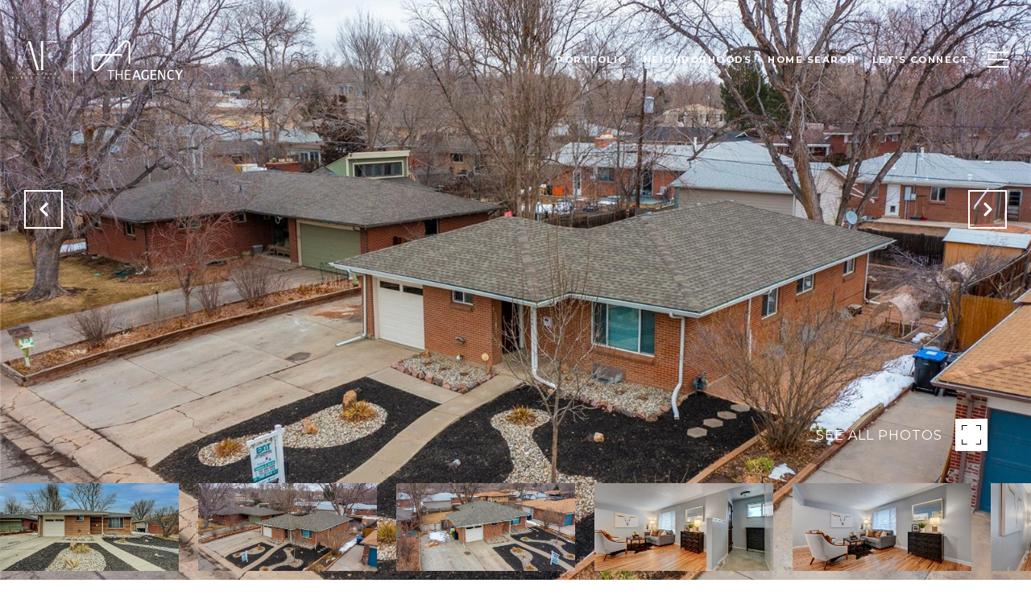

--- FILE ---
content_type: text/html; charset=utf-8
request_url: https://bss.luxurypresence.com/buttons/googleOneTap?companyId=7e19177a-f4b9-42f2-86eb-e932c67d09ad&websiteId=b7e1212a-f99e-42be-b268-8cabaf847cda&pageId=d55b30d3-a6f4-4730-8650-222ee9d4f3ea&sourceUrl=https%3A%2F%2Fashleighfredrickson.com%2Fproperties%2F6156-hoyt-court-arvada-co-80004-5455862&pageMeta=%7B%22sourceResource%22%3A%22properties%22%2C%22pageElementId%22%3A%22f137dfe6-a40d-469e-946c-791ef3c8e98d%22%2C%22pageQueryVariables%22%3A%7B%22property%22%3A%7B%22id%22%3A%22f137dfe6-a40d-469e-946c-791ef3c8e98d%22%7D%2C%22properties%22%3A%7B%22relatedNeighborhoodPropertyId%22%3A%22f137dfe6-a40d-469e-946c-791ef3c8e98d%22%2C%22sort%22%3A%22salesPrice%22%7D%2C%22neighborhood%22%3A%7B%7D%2C%22pressReleases%22%3A%7B%22propertyId%22%3A%22f137dfe6-a40d-469e-946c-791ef3c8e98d%22%7D%7D%7D
body_size: 2890
content:
<style>
  html, body {margin: 0; padding: 0;}
</style>
<script src="https://accounts.google.com/gsi/client" async defer></script>
<script>
const parseURL = (url) => {
    const a = document.createElement('a');
    a.href = url;
    return a.origin;
}

const login = (token, provider, source)  => {
  const origin = (window.location != window.parent.location)
    ? parseURL(document.referrer)
    : window.location.origin;  
  const xhr = new XMLHttpRequest();
  xhr.responseType = 'json';
  xhr.onreadystatechange = function() {
    if (xhr.readyState === 4) {
      const response = xhr.response;
      const msg = {
        event: response.status,
        provider: provider,
        source: source,
        token: token
      }
      window.parent.postMessage(msg, origin);
    }
  }
  xhr.withCredentials = true;
  xhr.open('POST', `${origin}/api/v1/auth/login`, true);
  xhr.setRequestHeader("Content-Type", "application/json;charset=UTF-8");
  xhr.send(JSON.stringify({
    token,
    provider,
    source,
    websiteId: 'b7e1212a-f99e-42be-b268-8cabaf847cda',
    companyId: '7e19177a-f4b9-42f2-86eb-e932c67d09ad',
    pageId: 'd55b30d3-a6f4-4730-8650-222ee9d4f3ea',
    sourceUrl: 'https://ashleighfredrickson.com/properties/6156-hoyt-court-arvada-co-80004-5455862',
    pageMeta: '{"sourceResource":"properties","pageElementId":"f137dfe6-a40d-469e-946c-791ef3c8e98d","pageQueryVariables":{"property":{"id":"f137dfe6-a40d-469e-946c-791ef3c8e98d"},"properties":{"relatedNeighborhoodPropertyId":"f137dfe6-a40d-469e-946c-791ef3c8e98d","sort":"salesPrice"},"neighborhood":{},"pressReleases":{"propertyId":"f137dfe6-a40d-469e-946c-791ef3c8e98d"}}}',
    utm: '',
    referrer: ''
  }));
}

function getExpirationCookie(expiresInMiliseconds) {
  const tomorrow  = new Date(Date.now() + expiresInMiliseconds); // The Date object returns today's timestamp
  return `ashleighfredrickson.com-SID=true; expires=${tomorrow.toUTCString()}; path=/; Secure; SameSite=None`;
}

function handleCredentialResponse(response) {
  document.cookie = getExpirationCookie(24 * 60 * 60 * 1000); // 1 day
  login(response.credential, 'GOOGLE', 'GOOGLE_SIGN_ON');
}

function handleClose() {
  const msg = {
    event: 'cancel',
    provider: 'GOOGLE',
    source: 'GOOGLE_SIGN_ON'
  }
  const origin = (window.location != window.parent.location)
    ? parseURL(document.referrer)
    : window.location.origin;
  window.parent.postMessage(msg, origin);
  document.cookie = getExpirationCookie(2 * 60 * 60 * 1000); // 2 hours
}

</script>
<div id="g_id_onload"
  data-client_id="673515100752-7s6f6j0qab4skl22cjpp7eirb2rjmfcg.apps.googleusercontent.com"
  data-callback="handleCredentialResponse"
  data-intermediate_iframe_close_callback="handleClose"
  data-state_cookie_domain = "ashleighfredrickson.com"
  data-allowed_parent_origin="https://ashleighfredrickson.com"
  data-skip_prompt_cookie="ashleighfredrickson.com-SID"
  data-cancel_on_tap_outside="false"
></div>